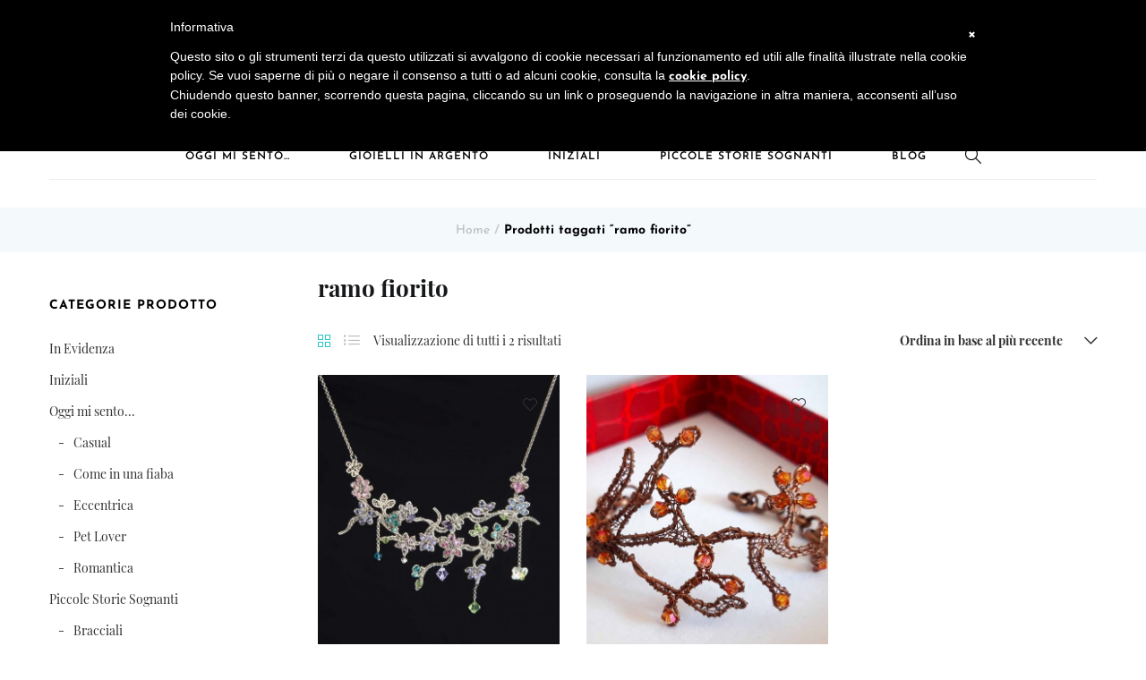

--- FILE ---
content_type: application/javascript; charset=utf-8
request_url: https://www.iubenda.com/cookie-solution/confs/js/655471.js
body_size: -241
content:
_iub.csRC = { consApiKey: 'o3jYm9pCUyefVC98oQC17I4MyQbWnzco', showBranding: false, publicId: '7607d036-6db6-11ee-8bfc-5ad8d8c564c0', floatingGroup: false };
_iub.csEnabled = true;
_iub.csPurposes = [3,4,5,2,1];
_iub.cpUpd = 1709840091;
_iub.csT = 0.3;
_iub.googleConsentModeV2 = true;
_iub.totalNumberOfProviders = 5;


--- FILE ---
content_type: text/plain
request_url: https://www.google-analytics.com/j/collect?v=1&_v=j102&aip=1&a=1186879237&t=pageview&_s=1&dl=https%3A%2F%2Fwww.dianadietrich.it%2Ftag-prodotto%2Framo-fiorito%2F&ul=en-us%40posix&dt=ramo%20fiorito%20Archivi%20%7C%20Diana%20Dietrich&sr=1280x720&vp=1280x720&_u=YEBAAAABAAAAACAAs~&jid=1021583127&gjid=2098942264&cid=1035488217.1769804780&tid=UA-7793956-23&_gid=2041496576.1769804780&_r=1&_slc=1&did=5CDcaG&z=1663726685
body_size: -287
content:
2,cG-480KZ0Q6Y9